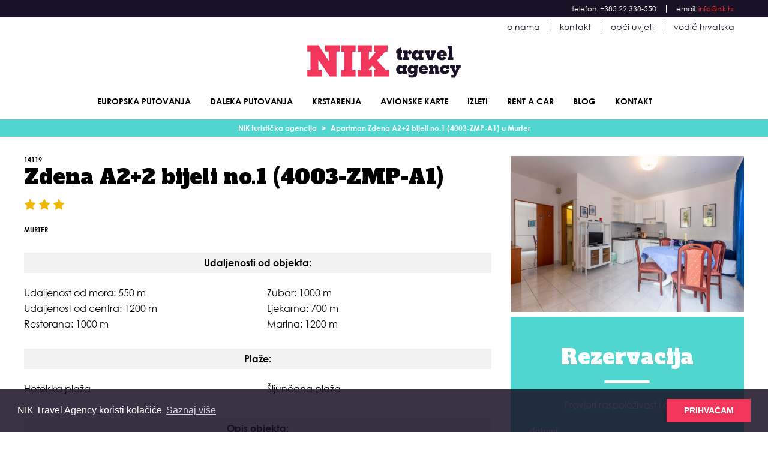

--- FILE ---
content_type: text/html; charset=UTF-8
request_url: https://nik.hr/hr/privatni-smjestaj/murter/zdena-a22-bijeli-no1-4003-zmp-a1-15651
body_size: 9271
content:
<!doctype html>
<html lang="hr">

<head>

    <!-- Favicons -->
    <link rel="apple-touch-icon" sizes="180x180" href="https://nik.hr/themes/nik/assets/icons/favicon/apple-touch-icon.png">
<link rel="icon" type="image/png" sizes="32x32" href="https://nik.hr/themes/nik/assets/icons/favicon/favicon-32x32.png">
<link rel="icon" type="image/png" sizes="16x16" href="https://nik.hr/themes/nik/assets/icons/favicon/favicon-16x16.png">
<link rel="manifest" href="https://nik.hr/themes/nik/assets/icons/favicon/site.webmanifest">
<link rel="mask-icon" href="https://nik.hr/themes/nik/assets/icons/favicon/safari-pinned-tab.svg" color="#d55b5b">
<link rel="shortcut icon" href="https://nik.hr/themes/nik/assets/icons/favicon/favicon.ico">
<meta name="msapplication-TileColor" content="#da532c">
<meta name="msapplication-config" content="https://nik.hr/themes/nik/assets/icons/favicon/browserconfig.xml">
<meta name="theme-color" content="#ffffff">
    <!-- Page Meta -->
    <title>Apartman Zdena A2+2 bijeli no.1 (4003-ZMP-A1) u Murter | NIK Turistička agencija</title>
<meta name="description" content="">
<meta name="title" content="Apartman Zdena A2+2 bijeli no.1 (4003-ZMP-A1) u Murter | NIK Turistička agencija">
<meta name="author" content="NIK Turistička agencija">
<meta property="og:title" content="Apartman Zdena A2+2 bijeli no.1 (4003-ZMP-A1) u Murter | NIK Turistička agencija">
<meta property="og:description" content="">
<meta property="og:image" content="https://nik.hr/storage/app/uploads/storage/images/15651/thumbs/15651.jpg">
<meta property="og:locale" content="hr">
<meta property="og:image:secure_url" content="https://nik.hr/storage/app/uploads/storage/images/15651/thumbs/15651.jpg">
<meta property="og:image:type" content="image/jpeg">
<meta property="og:image:width" content="1200">
<meta property="og:image:height" content="531">
<meta property="og:url" content="https://nik.hr/hr/privatni-smjestaj/murter/zdena-a22-bijeli-no1-4003-zmp-a1-15651">
<meta property="og:site_name" content="NIK Turistička agencija" />
<meta name="twitter:title" content="Apartman Zdena A2+2 bijeli no.1 (4003-ZMP-A1) u Murter | NIK Turistička agencija">
<meta name="twitter:description" content="">
<meta name="twitter:image" content="https://nik.hr/storage/app/uploads/storage/images/15651/thumbs/15651.jpg">
<meta name="twitter:card" content="summary">
    <!-- Page Meta Other -->
    <meta charset="UTF-8">
<meta http-equiv="X-UA-Compatible" content="IE=edge">
<meta name="viewport" content="width=device-width, initial-scale=1, user-scalable=0">
<meta name="format-detection" content="telephone=no">
    <!-- Google Tag -->
    <!-- Google tag (gtag.js) -->
<script async src="https://www.googletagmanager.com/gtag/js?id=G-RKEJLMFP7T"></script>
<script>
  window.dataLayer = window.dataLayer || [];
  function gtag(){dataLayer.push(arguments);}
  gtag('js', new Date());
  gtag('config', 'G-RKEJLMFP7T');
</script>

<!-- Google Tag Manager -->
<script>(function(w,d,s,l,i){w[l]=w[l]||[];w[l].push({'gtm.start':
  new Date().getTime(),event:'gtm.js'});var f=d.getElementsByTagName(s)[0],
  j=d.createElement(s),dl=l!='dataLayer'?'&l='+l:'';j.async=true;j.src=
  'https://www.googletagmanager.com/gtm.js?id='+i+dl;f.parentNode.insertBefore(j,f);
  })(window,document,'script','dataLayer','GTM-NGBG9PCH');</script>
  <!-- End Google Tag Manager -->
    <!-- jQuery  -->
    <script src="https://cdnjs.cloudflare.com/ajax/libs/jquery/1.12.4/jquery.min.js"></script>
    <link href="https://fonts.googleapis.com/css?family=Alfa+Slab+One&display=swap" rel="stylesheet">

    <!-- Cloudflare Turnstile CAPTCHA -->
    <script
        src="https://challenges.cloudflare.com/turnstile/v0/api.js"
        async
        defer
    ></script>

    <!-- Styles  -->
    <link href="https://nik.hr/combine/8bbbbfb61edaee1b758a9e3baab05576-1761578686" rel="stylesheet">
    
</head>

<body class="page-rental template-zdena-a22-bijeli-no1-4003-zmp-a1-15651 template-category-base">


    <!-- Header  -->
    <header class="main-header">
        <!-- Top Bar -->
<div class="p-2 text-white bg-primary">
    <div class="container mx-auto">
        <div class="flex items-center justify-end flex-wrap text-xs font-normal top-bar">
            <a href="tel:0038522338550" class="block px-4 sm:inline-block text-white lowercase">
                Telefon: +385 22 338-550
            </a>
            <a href="/cdn-cgi/l/email-protection#4920272f260927202267213b" class="block px-4 sm:inline-block text-white lowercase">
                Email: <span class="text-red"><span class="__cf_email__" data-cfemail="b4dddad2dbf4dadddf9adcc6">[email&#160;protected]</span></span>
            </a>
        </div>
    </div>
</div>
<!-- Header Block -->
<div class="pt-2 sm:p-2 sm:pb-4">
    <div class="container mx-auto">

        <!-- Top Right Nav -->
        <nav class="flex items-center justify-end flex-wrap text-sm  font-normal top-nav">
    <a href="https://nik.hr/hr/profil-tvrtke" class="block px-2 sm:px-4 sm:inline-block text-primary lowercase ">
    O nama
  </a>
    <a href="https://nik.hr/hr/kontakt" class="block px-2 sm:px-4 sm:inline-block text-primary lowercase ">
    Kontakt
  </a>
    <a href="https://nik.hr/hr/kutak-za-gosta/opci-uvjeti" class="block px-2 sm:px-4 sm:inline-block text-primary lowercase ">
    Opći uvjeti
  </a>
    <a href="https://nik.hr/hr/vodic-hrvatska" class="block px-2 sm:px-4 sm:inline-block text-primary lowercase ">
    Vodič Hrvatska
  </a>
  </nav>

        <!-- Site Brand -->
        <div class="site-brand flex items-center justify-between sm:items-start sm:justify-center pt-4 pb-2">
    <a href="https://nik.hr/hr">
      <img src="https://nik.hr/themes/nik/assets/svg/logo.svg" alt="NIK Turistička Agencija" width="360">
    </a>
    <div class="block sm:hidden">
        <button class="navbar-burger flex items-center px-3 py-2 border rounded text-white border-white hover:text-white hover:border-white">
            <svg class="fill-current h-3 w-3" viewBox="0 0 20 20" xmlns="http://www.w3.org/2000/svg">
                <title>Menu</title>
                <path d="M0 3h20v2H0V3zm0 6h20v2H0V9zm0 6h20v2H0v-2z" />
            </svg>
        </button>
    </div>
</div>
        <!-- Main Nav -->
        <nav class="flex items-center justify-center flex-wrap">
    <div id="main-nav" class="w-full flex-grow sm:flex items-center sm:w-auto hidden">
        <div class="text-sm sm:flex-grow sm:flex sm:justify-center sm:flex-wrap mx-auto max-w-15xl">
                                <a href="https://nik.hr/hr/putovanja/europska-putovanja"  class=" uppercase no-underline font-bold block mb-4 sm:mb-0 sm:mt-4 sm:inline-block sm:mr-8 border-b-2 pb-1 border-transparent ">
                Europska putovanja
            </a>
        
                    <a href="https://nik.hr/hr/putovanja/daleke-destinacije"  class=" uppercase no-underline font-bold block mb-4 sm:mb-0 sm:mt-4 sm:inline-block sm:mr-8 border-b-2 pb-1 border-transparent ">
                Daleka putovanja
            </a>
        
                    <a href="https://nik.hr/hr/putovanja/krstarenja"  class=" uppercase no-underline font-bold block mb-4 sm:mb-0 sm:mt-4 sm:inline-block sm:mr-8 border-b-2 pb-1 border-transparent ">
                Krstarenja
            </a>
        
                    <a href="https://nik.hr/hr/avionske-karte"  class=" uppercase no-underline font-bold block mb-4 sm:mb-0 sm:mt-4 sm:inline-block sm:mr-8 border-b-2 pb-1 border-transparent ">
                Avionske karte
            </a>
        
                    <a href="https://nik.hr/hr/putovanja/izleti"  class=" uppercase no-underline font-bold block mb-4 sm:mb-0 sm:mt-4 sm:inline-block sm:mr-8 border-b-2 pb-1 border-transparent ">
                Izleti
            </a>
        
                    <a href="https://nik.hr/hr/rent-car"  class=" uppercase no-underline font-bold block mb-4 sm:mb-0 sm:mt-4 sm:inline-block sm:mr-8 border-b-2 pb-1 border-transparent ">
                Rent a car
            </a>
        
                    <a href="https://nik.hr/hr/blog"  class=" uppercase no-underline font-bold block mb-4 sm:mb-0 sm:mt-4 sm:inline-block sm:mr-8 border-b-2 pb-1 border-transparent ">
                Blog
            </a>
        
                    <a href="https://nik.hr/hr/kontakt"  class=" uppercase no-underline font-bold block mb-4 sm:mb-0 sm:mt-4 sm:inline-block sm:mr-8 border-b-2 pb-1 border-transparent ">
                Kontakt
            </a>
        
        </div>
    </div>
</nav>    </div>
</div>    </header>

    <!-- Main Content -->
    <main class="main-content">
        <nav class="section-breadcrumbs bg-template-color text-white py-2">
  <ol class="list-reset flex justify-center items-center text-xs font-bold">
    <li>
      <a href="https://nik.hr/hr">NIK turistička agencija</a>
    </li>
    <li>
      <span class="mx-2">></span>
    </li>
    <li>Apartman Zdena A2+2 bijeli no.1 (4003-ZMP-A1) u Murter</li>
  </ol>
</nav><div class="container">
    <div class="sm:flex">
        <div class="sm:w-2/3">
            <section class="section-rental my-3 sm:my-8">
  <img class="block sm:hidden lazy pb-4 bg-white" data-src="https://d1583ecjsmqo19.cloudfront.net/1132/objects/pictures/15651/401801.jpg" alt="Zdena A2+2 bijeli no.1 (4003-ZMP-A1)"/>
  <div class="text-2xs mb-1 font-bold">14119</div>
  <h1 class="text-3xl mb-0 font-serif">
      Zdena A2+2 bijeli no.1 (4003-ZMP-A1)
  </h1>
  <div class="stars mt-4 mb-6">
          <img class="lazy" data-src="https://nik.hr/themes/nik/assets/svg/star.svg" alt="Kategorizacija" width="20" />
          <img class="lazy" data-src="https://nik.hr/themes/nik/assets/svg/star.svg" alt="Kategorizacija" width="20" />
          <img class="lazy" data-src="https://nik.hr/themes/nik/assets/svg/star.svg" alt="Kategorizacija" width="20" />
      </div>
  <h2 class="text-2xs mb-8 uppercase font-bold">Murter</h2>
  <p class="description">
      
  </p>
</section>            <section class="section-rental my-8">
    <header class="bg-grey-lightest text-center py-2 font-bold">
        Udaljenosti od objekta:
    </header>
    <ul class="list-multi list-reset my-6">
                <li class="mb-2">Udaljenost od mora: 550 m</li>
        </li>
        
                <li class="mb-2">Udaljenost od centra: 1200 m</li>
        </li>
        
        
        
                <li class="mb-2">Restorana: 1000 m</li>
        </li>
        
        
        
                <li class="mb-2">Zubar: 1000 m</li>
        </li>
        
                <li class="mb-2">Ljekarna: 700 m</li>
        </li>
        
                <li class="mb-2">Marina: 1200 m</li>
        </li>
        
        
        
    </ul>
    <header class="bg-grey-lightest text-center py-2 font-bold">
        Plaže:
    </header>
    <ul class="list-multi list-reset my-6">
        <li class="mb-2">Hotelska plaža</li>
        <li class="mb-2">Šljunčana plaža</li>
    </ul>
</section>            <section class="section-rental my-8">
    <header class="bg-grey-lightest text-center py-2 font-bold">
        Opis objekta:
    </header>
    <ul class="list-multi list-reset my-6">
        <li class="mb-2">Vlasnik živi u objektu</li>
        <li class="mb-2">Roštilj</li>
                  <li class="mb-2">Pristup vozilima do objekta</li>
          <li class="mb-2">Parking u dvorištu</li>
                <li class="mb-2">kat na kojem se nalazi smještaj: 0</li>
    </ul>
    <div class="flex flex-wrap js--readmore">
                <div class="w-1/2 sm:w-1/3 mt-6">
              <h4 class="uppercase text-sm tracking-semiwide font-bold pb-2">Općenito</h4>
                              <ul class="list-reset">
                    <li class="pb-2">
                      Zabranjeno pušenje
                    </li>
                </ul>
                        </div>
                <div class="w-1/2 sm:w-1/3 mt-6">
              <h4 class="uppercase text-sm tracking-semiwide font-bold pb-2">Kuhinja i blagovaona</h4>
                              <ul class="list-reset">
                    <li class="pb-2">
                      Kuhinjski pribor osiguran
                    </li>
                </ul>
                        </div>
                <div class="w-1/2 sm:w-1/3 mt-6">
              <h4 class="uppercase text-sm tracking-semiwide font-bold pb-2">Spavaća soba</h4>
                              <ul class="list-reset">
                    <li class="pb-2">
                      Osigurana posteljina
                    </li>
                </ul>
                        </div>
                <div class="w-1/2 sm:w-1/3 mt-6">
              <h4 class="uppercase text-sm tracking-semiwide font-bold pb-2">Kupaonica</h4>
                              <ul class="list-reset">
                    <li class="pb-2">
                      Ručnici osigurani
                    </li>
                </ul>
                        </div>
                <div class="w-1/2 sm:w-1/3 mt-6">
              <h4 class="uppercase text-sm tracking-semiwide font-bold pb-2">Hlađenje & Grijanje</h4>
                              <ul class="list-reset">
                    <li class="pb-2">
                      Klimatizacija
                    </li>
                </ul>
                        </div>
                <div class="w-1/2 sm:w-1/3 mt-6">
              <h4 class="uppercase text-sm tracking-semiwide font-bold pb-2">Mediji i tehnologija</h4>
                              <ul class="list-reset">
                    <li class="pb-2">
                      Televizor
                    </li>
                </ul>
                        </div>
                <div class="w-1/2 sm:w-1/3 mt-6">
              <h4 class="uppercase text-sm tracking-semiwide font-bold pb-2">Internet</h4>
                              <ul class="list-reset">
                    <li class="pb-2">
                      Wifi / internet
                    </li>
                </ul>
                        </div>
                <div class="w-1/2 sm:w-1/3 mt-6">
              <h4 class="uppercase text-sm tracking-semiwide font-bold pb-2">Na otvorenom</h4>
                              <ul class="list-reset">
                    <li class="pb-2">
                      terasa
                    </li>
                </ul>
                        </div>
                <div class="w-1/2 sm:w-1/3 mt-6">
              <h4 class="uppercase text-sm tracking-semiwide font-bold pb-2">Parking</h4>
                              <ul class="list-reset">
                    <li class="pb-2">
                      Besplatno parkiranje
                    </li>
                </ul>
                        </div>
          </div>
</section>              <section class="section-rental section-rental__gallery my-8">
      <header class="bg-grey-lightest text-center py-2 font-bold">
          Galerija:
      </header>
      <div class="listing-gallery__items js-widget-gallery my-8">
        <div class="flex flex-wrap">
                      <div class="sm:w-1/3 listing-gallery__wrap px-1">
    <a href="https://nik.hr/storage/app/uploads/storage/images/15651/401801.jpg" class="listing-gallery__item">
      <img class="lazy" data-src="https://nik.hr/storage/app/uploads/storage/images/15651/thumbs/401801.jpg" class="attachment-thumbnail size-thumbnail" alt="Zdena A2+2 bijeli no.1 (4003-ZMP-A1)" caption="Zdena A2+2 bijeli no.1 (4003-ZMP-A1)" description="">
    </a>
</div>                      <div class="sm:w-1/3 listing-gallery__wrap px-1">
    <a href="https://nik.hr/storage/app/uploads/storage/images/15651/401802.jpg" class="listing-gallery__item">
      <img class="lazy" data-src="https://nik.hr/storage/app/uploads/storage/images/15651/thumbs/401802.jpg" class="attachment-thumbnail size-thumbnail" alt="Zdena A2+2 bijeli no.1 (4003-ZMP-A1)" caption="Zdena A2+2 bijeli no.1 (4003-ZMP-A1)" description="">
    </a>
</div>                      <div class="sm:w-1/3 listing-gallery__wrap px-1">
    <a href="https://nik.hr/storage/app/uploads/storage/images/15651/401803.jpg" class="listing-gallery__item">
      <img class="lazy" data-src="https://nik.hr/storage/app/uploads/storage/images/15651/thumbs/401803.jpg" class="attachment-thumbnail size-thumbnail" alt="Zdena A2+2 bijeli no.1 (4003-ZMP-A1)" caption="Zdena A2+2 bijeli no.1 (4003-ZMP-A1)" description="">
    </a>
</div>                      <div class="sm:w-1/3 listing-gallery__wrap px-1">
    <a href="https://nik.hr/storage/app/uploads/storage/images/15651/401804.jpg" class="listing-gallery__item">
      <img class="lazy" data-src="https://nik.hr/storage/app/uploads/storage/images/15651/thumbs/401804.jpg" class="attachment-thumbnail size-thumbnail" alt="Zdena A2+2 bijeli no.1 (4003-ZMP-A1)" caption="Zdena A2+2 bijeli no.1 (4003-ZMP-A1)" description="">
    </a>
</div>                      <div class="sm:w-1/3 listing-gallery__wrap px-1">
    <a href="https://nik.hr/storage/app/uploads/storage/images/15651/401805.jpg" class="listing-gallery__item">
      <img class="lazy" data-src="https://nik.hr/storage/app/uploads/storage/images/15651/thumbs/401805.jpg" class="attachment-thumbnail size-thumbnail" alt="Zdena A2+2 bijeli no.1 (4003-ZMP-A1)" caption="Zdena A2+2 bijeli no.1 (4003-ZMP-A1)" description="">
    </a>
</div>                                <div class="last-overlay">
              <span>+ 6 Fotografija</span>
            </div>
                          <div class="sm:w-1/3 listing-gallery__wrap px-1">
    <a href="https://nik.hr/storage/app/uploads/storage/images/15651/401807.jpg" class="listing-gallery__item">
      <img class="lazy" data-src="https://nik.hr/storage/app/uploads/storage/images/15651/thumbs/401807.jpg" class="attachment-thumbnail size-thumbnail" alt="Zdena A2+2 bijeli no.1 (4003-ZMP-A1)" caption="Zdena A2+2 bijeli no.1 (4003-ZMP-A1)" description="">
    </a>
</div>                        <div class="hidden">
                              <div class="sm:w-1/3 listing-gallery__wrap px-1">
    <a href="https://nik.hr/storage/app/uploads/storage/images/15651/401807.jpg" class="listing-gallery__item">
      <img class="lazy" data-src="https://nik.hr/storage/app/uploads/storage/images/15651/thumbs/401807.jpg" class="attachment-thumbnail size-thumbnail" alt="Zdena A2+2 bijeli no.1 (4003-ZMP-A1)" caption="Zdena A2+2 bijeli no.1 (4003-ZMP-A1)" description="">
    </a>
</div>                              <div class="sm:w-1/3 listing-gallery__wrap px-1">
    <a href="https://nik.hr/storage/app/uploads/storage/images/15651/401808.jpg" class="listing-gallery__item">
      <img class="lazy" data-src="https://nik.hr/storage/app/uploads/storage/images/15651/thumbs/401808.jpg" class="attachment-thumbnail size-thumbnail" alt="Zdena A2+2 bijeli no.1 (4003-ZMP-A1)" caption="Zdena A2+2 bijeli no.1 (4003-ZMP-A1)" description="">
    </a>
</div>                              <div class="sm:w-1/3 listing-gallery__wrap px-1">
    <a href="https://nik.hr/storage/app/uploads/storage/images/15651/401809.jpg" class="listing-gallery__item">
      <img class="lazy" data-src="https://nik.hr/storage/app/uploads/storage/images/15651/thumbs/401809.jpg" class="attachment-thumbnail size-thumbnail" alt="Zdena A2+2 bijeli no.1 (4003-ZMP-A1)" caption="Zdena A2+2 bijeli no.1 (4003-ZMP-A1)" description="">
    </a>
</div>                              <div class="sm:w-1/3 listing-gallery__wrap px-1">
    <a href="https://nik.hr/storage/app/uploads/storage/images/15651/401810.jpg" class="listing-gallery__item">
      <img class="lazy" data-src="https://nik.hr/storage/app/uploads/storage/images/15651/thumbs/401810.jpg" class="attachment-thumbnail size-thumbnail" alt="Zdena A2+2 bijeli no.1 (4003-ZMP-A1)" caption="Zdena A2+2 bijeli no.1 (4003-ZMP-A1)" description="">
    </a>
</div>                              <div class="sm:w-1/3 listing-gallery__wrap px-1">
    <a href="https://nik.hr/storage/app/uploads/storage/images/15651/401811.jpg" class="listing-gallery__item">
      <img class="lazy" data-src="https://nik.hr/storage/app/uploads/storage/images/15651/thumbs/401811.jpg" class="attachment-thumbnail size-thumbnail" alt="Zdena A2+2 bijeli no.1 (4003-ZMP-A1)" caption="Zdena A2+2 bijeli no.1 (4003-ZMP-A1)" description="">
    </a>
</div>                              <div class="sm:w-1/3 listing-gallery__wrap px-1">
    <a href="https://nik.hr/storage/app/uploads/storage/images/15651/401812.jpg" class="listing-gallery__item">
      <img class="lazy" data-src="https://nik.hr/storage/app/uploads/storage/images/15651/thumbs/401812.jpg" class="attachment-thumbnail size-thumbnail" alt="Zdena A2+2 bijeli no.1 (4003-ZMP-A1)" caption="Zdena A2+2 bijeli no.1 (4003-ZMP-A1)" description="">
    </a>
</div>                          </div>
                  </div>
      </div>
  </section>
            <section class="section-rental mt-8 mb-12">
    <header class="bg-grey-lightest text-center py-2 font-bold">
        Cjenik:
    </header>
    <div class="mx-auto max-w-xs mt-4">
        <table class="table w-full text-center">
            <tbody>
                                <tr>
                    <td class="pt-6 pb-2 border-b-1 border-grey-lighter">01.06. - 30.06.</td>
                    <td class="text-green-accent font-bold pt-6 pb-2 border-b-1 border-grey-lighter">
                        <span class="amount" data-hrk='509,00 kn'data-eur='€67,60' data-usd='$67,00' data-gbp='£58,00'> 68 EUR</span>
                    </td>
                </tr>
                                <tr>
                    <td class="pt-6 pb-2 border-b-1 border-grey-lighter">01.07. - 31.08.</td>
                    <td class="text-green-accent font-bold pt-6 pb-2 border-b-1 border-grey-lighter">
                        <span class="amount" data-hrk='607,00 kn'data-eur='€80,60' data-usd='$80,00' data-gbp='£70,00'> 81 EUR</span>
                    </td>
                </tr>
                                <tr>
                    <td class="pt-6 pb-2 border-b-1 border-grey-lighter">01.09. - 30.09.</td>
                    <td class="text-green-accent font-bold pt-6 pb-2 border-b-1 border-grey-lighter">
                        <span class="amount" data-hrk='490,00 kn'data-eur='€65,00' data-usd='$65,00' data-gbp='£56,00'> 65 EUR</span>
                    </td>
                </tr>
                            </tbody>
        </table>
    </div>
</section>            <section class="section-rental my-8">
    <header class="bg-grey-lightest text-center py-2 font-bold">
        Politika otkazivanja:
    </header>
    <ul class="list-reset my-6">
        <li class="mb-2">- do 29 dana prije dolaska: 15% od ukupne cijene boravka</li>
        <li class="mb-2">- 28 do 22 dana prije dolaska: 30% od ukupne cijene boravka</li>
        <li class="mb-2">- 21 do 15 dana prije dolaska: 40% od ukupne cijene boravka</li>
        <li class="mb-2">- 14 do 8 dana prije dolaska: 80% od ukupne cijene boravka</li>
        <li class="mb-2">- 7 do 0 dana prije dolaska: 100% od ukupne cijene boravka</li>
        <li class="mb-2">- no show: 100% od ukupne cijene boravka</li>
    </ul>
    <p class="mb-3">
      Rezervacija se može otkazati samo pismenim putem (e-mail, fax ili pošta), a troškovi otkaza rezervaci- je računaju se s datumom primitka pisane obavijesti o otkazu.
    </p>
    <p class="mb-3">
      Ukoliko su stvarno nastali troškovi veći nego što je prethodno izloženo, agencija zadržava pravo na- plate stvarno nastalih troškova. Navedeni troškovi otkaza primjenjuju se posebice i na promjene termi- na korištenja usluge u rezerviranoj smještajnoj jedinici, ali i na sve druge bitne promjene.
    </p>
    <p class="mb-3">
      Za slučaj neplaniranog otkaza rezervacije -više sile, preporučamo osiguranje od otkaza putovanja kod domicilnog osiguravatelja. U suprotnom agencija ne snosi odgovornost.
    </p>
</section>        </div>
        <aside class="mt-8 sm:ml-8 sm:w-1/3">
            <img class="hidden sm:block lazy pb-2 bg-white" data-src="https://d1583ecjsmqo19.cloudfront.net/1132/objects/pictures/15651/401801.jpg" alt="Zdena A2+2 bijeli no.1 (4003-ZMP-A1)"/>
    <div class="sticky bg-green-accent text-white">
        <header class="text-center mb-6">
            <h3 class="text-3xl font-serif title-line title-line--center title-line--white pt-12 font-normal">
                Rezervacija
            </h3>
            <p>
                Provjeri raspoloživost i cijene
            </p>
        </header>
        <form class="w-full max-w-lg px-8 pb-12" action="https://nik.hr/hr/rezerviraj/zdena-a22-bijeli-no1-4003-zmp-a1-15651">
          <input type="hidden" id="objID" name="objID" value="15651" />
          <input type="hidden" id="priceAmount" name="price" value="">
          <input type="hidden" id="priceSum" name="priceSum" value="">
          <input type="hidden" id="pricePercent" name="pricePercent" value="">
          <input type="hidden" id="priceDays" name="days" value="">

            <div class="flex flex-wrap -mx-2 mb-4">
                <div class="w-full px-2">
                    <label class="block lowercase tracking-wide text-xs font-bold mb-2" for="grid-password">
                        datumi:
                    </label>
                    <input id="b-dates" placeholder="" type="text" readonly="readonly" name="dates" class="appearance-none block w-full bg-white-50 text-white py-3 px-4 mb-3 leading-tight focus:outline-none focus:bg-white" value="">
                    <input id="b-from" type="hidden" name="from" value="">
                    <input id="b-to" type="hidden" name="to" value="">
                </div>
            </div>
            <div class="flex flex-wrap -mx-2 mb-2">
                <div class="w-full px-2 mb-4 md:mb-0">
                    <label class="block lowercase tracking-wide text-xs font-bold mb-2" for="grid-city">
                        gostiju:
                    </label>
                    <div class="relative">
                        <select id="b-guests" class="block appearance-none w-full bg-white-50 text-white py-3 px-4 pr-8  leading-tight focus:outline-none focus:bg-whaite">
                                                    <option  value="1">
                            1
                          </option>
                                                    <option  value="2">
                            2
                          </option>
                                                    <option  value="3">
                            3
                          </option>
                                                    <option  value="4">
                            4
                          </option>
                                                  </select>
                        <div class="pointer-events-none absolute pin-y pin-r text-white flex items-center px-2">
                            <svg class="fill-current h-4 w-4" xmlns="http://www.w3.org/2000/svg" viewBox="0 0 20 20" style="width:20px">
                                <path d="M9.293 12.95l.707.707L15.657 8l-1.414-1.414L10 10.828 5.757 6.586 4.343 8z" /></svg>
                        </div>
                    </div>
                </div>
            </div>

            <!-- Price Display -->
            <div id="price-row" class="mt-6" style="display:none;">

              <div class="text-lg font-bold">
                Ukupna cijena:
              </div>
              <div class="flex justify-between mt-2">
                <div class="day-price">
                    <span class="day-amount"></span> x <span class="day-number"></span> noći
                </div>
                <div class="total-price text-lg font-bold total-amount">
                </div>
              </div>
            </div>

            <div id="minimum-row" class="hidden mt-6 text-center">
                Minimum od <span class='min-nights'></span> noćenja za ove datume. <br/>Molimo produžite boravak ili nas kontaktirajte.
            </div>

            <!-- Warnings -->
            <div id="discount-row" class="hidden mt-6 text-center">
                <div class="discount-amount"></div>Popust na standardnu cijenu!
            </div>

            <div id="warning-row" class="hidden mt-6 text-center">
                Nije dostupno! Molimo odaberite druge datume
            </div>

            <button id="submit-button" type="submit" class="btn btn--full btn--secondary--invert uppercase font-bold mt-6" disabled="disabled">
                Korak dalje
            </button>
            <a href="/kontakt?subject=Želim rezervirati Zdena A2+2 bijeli no.1 (4003-ZMP-A1)" target="_blank" class="block text-center mt-6 underline">Pošalji upit</span></a>
        </form>
    </div>
    <div class="hidden">
        <input type="hidden" id="unavaliableDates" value='[&quot;2026-01-22&quot;,&quot;2026-01-23&quot;,&quot;2026-01-24&quot;,&quot;2026-01-25&quot;,&quot;2026-01-26&quot;,&quot;2026-01-27&quot;,&quot;2026-01-28&quot;,&quot;2026-01-29&quot;,&quot;2026-01-30&quot;,&quot;2026-01-31&quot;,&quot;2026-02-01&quot;,&quot;2026-02-02&quot;,&quot;2026-02-03&quot;,&quot;2026-02-04&quot;,&quot;2026-02-05&quot;,&quot;2026-02-06&quot;,&quot;2026-02-07&quot;,&quot;2026-02-08&quot;,&quot;2026-02-09&quot;,&quot;2026-02-10&quot;,&quot;2026-02-11&quot;,&quot;2026-02-12&quot;,&quot;2026-02-13&quot;,&quot;2026-02-14&quot;,&quot;2026-02-15&quot;,&quot;2026-02-16&quot;,&quot;2026-02-17&quot;,&quot;2026-02-18&quot;,&quot;2026-02-19&quot;,&quot;2026-02-20&quot;,&quot;2026-02-21&quot;,&quot;2026-02-22&quot;,&quot;2026-02-23&quot;,&quot;2026-02-24&quot;,&quot;2026-02-25&quot;,&quot;2026-02-26&quot;,&quot;2026-02-27&quot;,&quot;2026-02-28&quot;,&quot;2026-03-01&quot;,&quot;2026-03-02&quot;,&quot;2026-03-03&quot;,&quot;2026-03-04&quot;,&quot;2026-03-05&quot;,&quot;2026-03-06&quot;,&quot;2026-03-07&quot;,&quot;2026-03-08&quot;,&quot;2026-03-09&quot;,&quot;2026-03-10&quot;,&quot;2026-03-11&quot;,&quot;2026-03-12&quot;,&quot;2026-03-13&quot;,&quot;2026-03-14&quot;,&quot;2026-03-15&quot;,&quot;2026-03-16&quot;,&quot;2026-03-17&quot;,&quot;2026-03-18&quot;,&quot;2026-03-19&quot;,&quot;2026-03-20&quot;,&quot;2026-03-21&quot;,&quot;2026-03-22&quot;,&quot;2026-03-23&quot;,&quot;2026-03-24&quot;,&quot;2026-03-25&quot;,&quot;2026-03-26&quot;,&quot;2026-03-27&quot;,&quot;2026-03-28&quot;,&quot;2026-03-29&quot;,&quot;2026-03-30&quot;,&quot;2026-03-31&quot;,&quot;2026-04-01&quot;,&quot;2026-04-02&quot;,&quot;2026-04-03&quot;,&quot;2026-04-04&quot;,&quot;2026-04-05&quot;,&quot;2026-04-06&quot;,&quot;2026-04-07&quot;,&quot;2026-04-08&quot;,&quot;2026-04-09&quot;,&quot;2026-04-10&quot;,&quot;2026-04-11&quot;,&quot;2026-04-12&quot;,&quot;2026-04-13&quot;,&quot;2026-04-14&quot;,&quot;2026-04-15&quot;,&quot;2026-04-16&quot;,&quot;2026-04-17&quot;,&quot;2026-04-18&quot;,&quot;2026-04-19&quot;,&quot;2026-04-20&quot;,&quot;2026-04-21&quot;,&quot;2026-04-22&quot;,&quot;2026-04-23&quot;,&quot;2026-04-24&quot;,&quot;2026-04-25&quot;,&quot;2026-04-26&quot;,&quot;2026-04-27&quot;,&quot;2026-04-28&quot;,&quot;2026-04-29&quot;,&quot;2026-04-30&quot;,&quot;2026-08-06&quot;,&quot;2026-08-07&quot;,&quot;2026-08-08&quot;,&quot;2026-08-09&quot;,&quot;2026-08-10&quot;,&quot;2026-08-11&quot;,&quot;2026-08-12&quot;,&quot;2026-08-13&quot;,&quot;2026-08-14&quot;,&quot;2026-08-15&quot;,&quot;2026-08-16&quot;,&quot;2026-08-17&quot;,&quot;2026-08-18&quot;,&quot;2026-11-01&quot;,&quot;2026-11-02&quot;,&quot;2026-11-03&quot;,&quot;2026-11-04&quot;,&quot;2026-11-05&quot;,&quot;2026-11-06&quot;,&quot;2026-11-07&quot;,&quot;2026-11-08&quot;,&quot;2026-11-09&quot;,&quot;2026-11-10&quot;,&quot;2026-11-11&quot;,&quot;2026-11-12&quot;,&quot;2026-11-13&quot;,&quot;2026-11-14&quot;,&quot;2026-11-15&quot;,&quot;2026-11-16&quot;,&quot;2026-11-17&quot;,&quot;2026-11-18&quot;,&quot;2026-11-19&quot;,&quot;2026-11-20&quot;,&quot;2026-11-21&quot;,&quot;2026-11-22&quot;,&quot;2026-11-23&quot;,&quot;2026-11-24&quot;,&quot;2026-11-25&quot;,&quot;2026-11-26&quot;,&quot;2026-11-27&quot;,&quot;2026-11-28&quot;,&quot;2026-11-29&quot;,&quot;2026-11-30&quot;,&quot;2026-12-01&quot;,&quot;2026-12-02&quot;,&quot;2026-12-03&quot;,&quot;2026-12-04&quot;,&quot;2026-12-05&quot;,&quot;2026-12-06&quot;,&quot;2026-12-07&quot;,&quot;2026-12-08&quot;,&quot;2026-12-09&quot;,&quot;2026-12-10&quot;,&quot;2026-12-11&quot;,&quot;2026-12-12&quot;,&quot;2026-12-13&quot;,&quot;2026-12-14&quot;,&quot;2026-12-15&quot;,&quot;2026-12-16&quot;,&quot;2026-12-17&quot;,&quot;2026-12-18&quot;,&quot;2026-12-19&quot;,&quot;2026-12-20&quot;,&quot;2026-12-21&quot;,&quot;2026-12-22&quot;,&quot;2026-12-23&quot;,&quot;2026-12-24&quot;,&quot;2026-12-25&quot;,&quot;2026-12-26&quot;,&quot;2026-12-27&quot;,&quot;2026-12-28&quot;,&quot;2026-12-29&quot;,&quot;2026-12-30&quot;,&quot;2026-12-31&quot;,&quot;2027-01-01&quot;,&quot;2027-01-02&quot;,&quot;2027-01-03&quot;,&quot;2027-01-04&quot;,&quot;2027-01-05&quot;,&quot;2027-01-06&quot;,&quot;2027-01-07&quot;,&quot;2027-01-08&quot;,&quot;2027-01-09&quot;,&quot;2027-01-10&quot;,&quot;2027-01-11&quot;,&quot;2027-01-12&quot;,&quot;2027-01-13&quot;,&quot;2027-01-14&quot;,&quot;2027-01-15&quot;,&quot;2027-01-16&quot;,&quot;2027-01-17&quot;,&quot;2027-01-18&quot;,&quot;2027-01-19&quot;,&quot;2027-01-20&quot;,&quot;2027-01-21&quot;,&quot;2027-01-22&quot;,&quot;2027-01-23&quot;,&quot;2027-01-24&quot;,&quot;2027-01-25&quot;,&quot;2027-01-26&quot;,&quot;2027-01-27&quot;,&quot;2027-01-28&quot;,&quot;2027-01-29&quot;,&quot;2027-01-30&quot;,&quot;2027-01-31&quot;,&quot;2027-02-01&quot;,&quot;2027-02-02&quot;,&quot;2027-02-03&quot;,&quot;2027-02-04&quot;,&quot;2027-02-05&quot;,&quot;2027-02-06&quot;,&quot;2027-02-07&quot;,&quot;2027-02-08&quot;,&quot;2027-02-09&quot;,&quot;2027-02-10&quot;,&quot;2027-02-11&quot;,&quot;2027-02-12&quot;,&quot;2027-02-13&quot;,&quot;2027-02-14&quot;,&quot;2027-02-15&quot;,&quot;2027-02-16&quot;,&quot;2027-02-17&quot;,&quot;2027-02-18&quot;,&quot;2027-02-19&quot;,&quot;2027-02-20&quot;,&quot;2027-02-21&quot;,&quot;2027-02-22&quot;,&quot;2027-02-23&quot;,&quot;2027-02-24&quot;,&quot;2027-02-25&quot;,&quot;2027-02-26&quot;,&quot;2027-02-27&quot;,&quot;2027-02-28&quot;,&quot;2027-03-01&quot;,&quot;2027-03-02&quot;,&quot;2027-03-03&quot;,&quot;2027-03-04&quot;,&quot;2027-03-05&quot;,&quot;2027-03-06&quot;,&quot;2027-03-07&quot;,&quot;2027-03-08&quot;,&quot;2027-03-09&quot;,&quot;2027-03-10&quot;,&quot;2027-03-11&quot;,&quot;2027-03-12&quot;,&quot;2027-03-13&quot;,&quot;2027-03-14&quot;,&quot;2027-03-15&quot;,&quot;2027-03-16&quot;,&quot;2027-03-17&quot;,&quot;2027-03-18&quot;,&quot;2027-03-19&quot;,&quot;2027-03-20&quot;,&quot;2027-03-21&quot;,&quot;2027-03-22&quot;,&quot;2027-03-23&quot;,&quot;2027-03-24&quot;,&quot;2027-03-25&quot;,&quot;2027-03-26&quot;,&quot;2027-03-27&quot;,&quot;2027-03-28&quot;,&quot;2027-03-29&quot;,&quot;2027-03-30&quot;,&quot;2027-03-31&quot;,&quot;2027-04-01&quot;,&quot;2027-04-02&quot;,&quot;2027-04-03&quot;,&quot;2027-04-04&quot;,&quot;2027-04-05&quot;,&quot;2027-04-06&quot;,&quot;2027-04-07&quot;,&quot;2027-04-08&quot;,&quot;2027-04-09&quot;,&quot;2027-04-10&quot;,&quot;2027-04-11&quot;,&quot;2027-04-12&quot;,&quot;2027-04-13&quot;,&quot;2027-04-14&quot;,&quot;2027-04-15&quot;,&quot;2027-04-16&quot;,&quot;2027-04-17&quot;,&quot;2027-04-18&quot;,&quot;2027-04-19&quot;,&quot;2027-04-20&quot;,&quot;2027-04-21&quot;,&quot;2027-04-22&quot;,&quot;2027-04-23&quot;,&quot;2027-04-24&quot;,&quot;2027-04-25&quot;,&quot;2027-04-26&quot;,&quot;2027-04-27&quot;,&quot;2027-04-28&quot;,&quot;2027-04-29&quot;,&quot;2027-04-30&quot;,&quot;2027-05-01&quot;,&quot;2027-05-02&quot;,&quot;2027-05-03&quot;,&quot;2027-05-04&quot;,&quot;2027-05-05&quot;,&quot;2027-05-06&quot;,&quot;2027-05-07&quot;,&quot;2027-05-08&quot;,&quot;2027-05-09&quot;,&quot;2027-05-10&quot;,&quot;2027-05-11&quot;,&quot;2027-05-12&quot;,&quot;2027-05-13&quot;,&quot;2027-05-14&quot;,&quot;2027-05-15&quot;,&quot;2027-05-16&quot;,&quot;2027-05-17&quot;,&quot;2027-05-18&quot;,&quot;2027-05-19&quot;,&quot;2027-05-20&quot;,&quot;2027-05-21&quot;,&quot;2027-05-22&quot;,&quot;2027-05-23&quot;,&quot;2027-05-24&quot;,&quot;2027-05-25&quot;,&quot;2027-05-26&quot;,&quot;2027-05-27&quot;,&quot;2027-05-28&quot;,&quot;2027-05-29&quot;,&quot;2027-05-30&quot;,&quot;2027-05-31&quot;,&quot;2027-06-01&quot;,&quot;2027-06-02&quot;,&quot;2027-06-03&quot;,&quot;2027-06-04&quot;,&quot;2027-06-05&quot;,&quot;2027-06-06&quot;,&quot;2027-06-07&quot;,&quot;2027-06-08&quot;,&quot;2027-06-09&quot;,&quot;2027-06-10&quot;,&quot;2027-06-11&quot;,&quot;2027-06-12&quot;,&quot;2027-06-13&quot;,&quot;2027-06-14&quot;,&quot;2027-06-15&quot;,&quot;2027-06-16&quot;,&quot;2027-06-17&quot;,&quot;2027-06-18&quot;,&quot;2027-06-19&quot;,&quot;2027-06-20&quot;,&quot;2027-06-21&quot;,&quot;2027-06-22&quot;,&quot;2027-06-23&quot;,&quot;2027-06-24&quot;,&quot;2027-06-25&quot;,&quot;2027-06-26&quot;,&quot;2027-06-27&quot;,&quot;2027-06-28&quot;,&quot;2027-06-29&quot;,&quot;2027-06-30&quot;,&quot;2027-07-01&quot;,&quot;2027-07-02&quot;,&quot;2027-07-03&quot;,&quot;2027-07-04&quot;,&quot;2027-07-05&quot;,&quot;2027-07-06&quot;,&quot;2027-07-07&quot;,&quot;2027-07-08&quot;,&quot;2027-07-09&quot;,&quot;2027-07-10&quot;,&quot;2027-07-11&quot;,&quot;2027-07-12&quot;,&quot;2027-07-13&quot;,&quot;2027-07-14&quot;,&quot;2027-07-15&quot;,&quot;2027-07-16&quot;,&quot;2027-07-17&quot;,&quot;2027-07-18&quot;,&quot;2027-07-19&quot;,&quot;2027-07-20&quot;,&quot;2027-07-21&quot;,&quot;2027-07-22&quot;,&quot;2027-07-23&quot;,&quot;2027-07-24&quot;,&quot;2027-07-25&quot;,&quot;2027-07-26&quot;,&quot;2027-07-27&quot;,&quot;2027-07-28&quot;,&quot;2027-07-29&quot;,&quot;2027-07-30&quot;,&quot;2027-07-31&quot;,&quot;2027-08-01&quot;,&quot;2027-08-02&quot;,&quot;2027-08-03&quot;,&quot;2027-08-04&quot;,&quot;2027-08-05&quot;,&quot;2027-08-06&quot;,&quot;2027-08-07&quot;,&quot;2027-08-08&quot;,&quot;2027-08-09&quot;,&quot;2027-08-10&quot;,&quot;2027-08-11&quot;,&quot;2027-08-12&quot;,&quot;2027-08-13&quot;,&quot;2027-08-14&quot;,&quot;2027-08-15&quot;,&quot;2027-08-16&quot;,&quot;2027-08-17&quot;,&quot;2027-08-18&quot;,&quot;2027-08-19&quot;,&quot;2027-08-20&quot;,&quot;2027-08-21&quot;,&quot;2027-08-22&quot;,&quot;2027-08-23&quot;,&quot;2027-08-24&quot;,&quot;2027-08-25&quot;,&quot;2027-08-26&quot;,&quot;2027-08-27&quot;,&quot;2027-08-28&quot;,&quot;2027-08-29&quot;,&quot;2027-08-30&quot;,&quot;2027-08-31&quot;,&quot;2027-09-01&quot;,&quot;2027-09-02&quot;,&quot;2027-09-03&quot;,&quot;2027-09-04&quot;,&quot;2027-09-05&quot;,&quot;2027-09-06&quot;,&quot;2027-09-07&quot;,&quot;2027-09-08&quot;,&quot;2027-09-09&quot;,&quot;2027-09-10&quot;,&quot;2027-09-11&quot;,&quot;2027-09-12&quot;,&quot;2027-09-13&quot;,&quot;2027-09-14&quot;,&quot;2027-09-15&quot;,&quot;2027-09-16&quot;,&quot;2027-09-17&quot;,&quot;2027-09-18&quot;,&quot;2027-09-19&quot;,&quot;2027-09-20&quot;,&quot;2027-09-21&quot;,&quot;2027-09-22&quot;,&quot;2027-09-23&quot;,&quot;2027-09-24&quot;,&quot;2027-09-25&quot;,&quot;2027-09-26&quot;,&quot;2027-09-27&quot;,&quot;2027-09-28&quot;,&quot;2027-09-29&quot;,&quot;2027-09-30&quot;,&quot;2027-10-01&quot;,&quot;2027-10-02&quot;,&quot;2027-10-03&quot;,&quot;2027-10-04&quot;,&quot;2027-10-05&quot;,&quot;2027-10-06&quot;,&quot;2027-10-07&quot;,&quot;2027-10-08&quot;,&quot;2027-10-09&quot;,&quot;2027-10-10&quot;,&quot;2027-10-11&quot;,&quot;2027-10-12&quot;,&quot;2027-10-13&quot;,&quot;2027-10-14&quot;,&quot;2027-10-15&quot;,&quot;2027-10-16&quot;,&quot;2027-10-17&quot;,&quot;2027-10-18&quot;,&quot;2027-10-19&quot;,&quot;2027-10-20&quot;,&quot;2027-10-21&quot;,&quot;2027-10-22&quot;,&quot;2027-10-23&quot;,&quot;2027-10-24&quot;,&quot;2027-10-25&quot;,&quot;2027-10-26&quot;,&quot;2027-10-27&quot;,&quot;2027-10-28&quot;,&quot;2027-10-29&quot;,&quot;2027-10-30&quot;,&quot;2027-10-31&quot;,&quot;2027-11-01&quot;,&quot;2027-11-02&quot;,&quot;2027-11-03&quot;,&quot;2027-11-04&quot;,&quot;2027-11-05&quot;,&quot;2027-11-06&quot;,&quot;2027-11-07&quot;,&quot;2027-11-08&quot;,&quot;2027-11-09&quot;,&quot;2027-11-10&quot;,&quot;2027-11-11&quot;,&quot;2027-11-12&quot;,&quot;2027-11-13&quot;,&quot;2027-11-14&quot;,&quot;2027-11-15&quot;,&quot;2027-11-16&quot;,&quot;2027-11-17&quot;,&quot;2027-11-18&quot;,&quot;2027-11-19&quot;,&quot;2027-11-20&quot;,&quot;2027-11-21&quot;,&quot;2027-11-22&quot;,&quot;2027-11-23&quot;,&quot;2027-11-24&quot;,&quot;2027-11-25&quot;,&quot;2027-11-26&quot;,&quot;2027-11-27&quot;,&quot;2027-11-28&quot;,&quot;2027-11-29&quot;,&quot;2027-11-30&quot;,&quot;2027-12-01&quot;,&quot;2027-12-02&quot;,&quot;2027-12-03&quot;,&quot;2027-12-04&quot;,&quot;2027-12-05&quot;,&quot;2027-12-06&quot;,&quot;2027-12-07&quot;,&quot;2027-12-08&quot;,&quot;2027-12-09&quot;,&quot;2027-12-10&quot;,&quot;2027-12-11&quot;,&quot;2027-12-12&quot;,&quot;2027-12-13&quot;,&quot;2027-12-14&quot;,&quot;2027-12-15&quot;,&quot;2027-12-16&quot;,&quot;2027-12-17&quot;,&quot;2027-12-18&quot;,&quot;2027-12-19&quot;,&quot;2027-12-20&quot;,&quot;2027-12-21&quot;,&quot;2027-12-22&quot;,&quot;2027-12-23&quot;]'/>
        <div id="check_in_dates">
          []
        </div>
        <div id="check_out_dates">
          []
        </div>
    </div>        </aside>
    </div>
</div>
<section class="section-rental-related bg-grey-lightest mt-12 py-16">
    <div class="container">
        <h3 class="text-center text-3xl font-serif">Smještaj u blizini</h3>
        <div class="sm:flex">
                  
<!-- Item -->
<a href="https://nik.hr/hr/privatni-smjestaj/murter/vesna-mu-no1-plavi-1010" class="md:w-1/3 lg:w-1/3 p-1 block">
    <div class="section-list__item lazy relative  bg-center bg-cover flex items-end" data-background-image="https://d1583ecjsmqo19.cloudfront.net/1132/objects/pictures/1010/1316030.jpg">
        <img class="badge absolute pin-t pin-r mr-6 mt-6 z-10 lazy bg-no-repeat bg-contain" data-src="https://nik.hr/themes/nik/assets/svg/first-minute.svg" width="135" />
        <div class="section-list__caption absolute pin-b pin-l pt-4 pb-2 px-4 w-full z-10 flex justify-between items-end">
            <div class="w-2/3">
                <h5 class="text-3xs uppercase font-bold mb-1">Murter</h5>
                <h3 class="font-bold text-xl font-serif max-w-2xs mb-0 leading-none">Vesna MU no.1 plavi</h3>
            </div>
            <div class="text-lg lg:text-xl text-right w-1/3">
                od <span class="amount" data-hrk='0,00 kn'data-eur='€0,00' data-usd='$0,00' data-gbp='£0,00'> 0 EUR</span>
            </div>
        </div>
    </div>
</a>
      
<!-- Item -->
<a href="https://nik.hr/hr/privatni-smjestaj/murter/vesna-mu-no2-zuti-1011" class="md:w-1/3 lg:w-1/3 p-1 block">
    <div class="section-list__item lazy relative  bg-center bg-cover flex items-end" data-background-image="https://d1583ecjsmqo19.cloudfront.net/1132/objects/pictures/1011/1316046.jpg">
        <img class="badge absolute pin-t pin-r mr-6 mt-6 z-10 lazy bg-no-repeat bg-contain" data-src="https://nik.hr/themes/nik/assets/svg/first-minute.svg" width="135" />
        <div class="section-list__caption absolute pin-b pin-l pt-4 pb-2 px-4 w-full z-10 flex justify-between items-end">
            <div class="w-2/3">
                <h5 class="text-3xs uppercase font-bold mb-1">Murter</h5>
                <h3 class="font-bold text-xl font-serif max-w-2xs mb-0 leading-none">Vesna MU no.2 žuti</h3>
            </div>
            <div class="text-lg lg:text-xl text-right w-1/3">
                od <span class="amount" data-hrk='0,00 kn'data-eur='€0,00' data-usd='$0,00' data-gbp='£0,00'> 0 EUR</span>
            </div>
        </div>
    </div>
</a>
      
<!-- Item -->
<a href="https://nik.hr/hr/privatni-smjestaj/murter/zdena-a22-bijeli-no1-4003-zmp-a1-15651" class="md:w-1/3 lg:w-1/3 p-1 block">
    <div class="section-list__item lazy relative  bg-center bg-cover flex items-end" data-background-image="https://d1583ecjsmqo19.cloudfront.net/1132/objects/pictures/15651/401801.jpg">
        <img class="badge absolute pin-t pin-r mr-6 mt-6 z-10 lazy bg-no-repeat bg-contain" data-src="https://nik.hr/themes/nik/assets/svg/first-minute.svg" width="135" />
        <div class="section-list__caption absolute pin-b pin-l pt-4 pb-2 px-4 w-full z-10 flex justify-between items-end">
            <div class="w-2/3">
                <h5 class="text-3xs uppercase font-bold mb-1">Murter</h5>
                <h3 class="font-bold text-xl font-serif max-w-2xs mb-0 leading-none">Zdena A2+2 bijeli no.1 (4003-ZMP-A1)</h3>
            </div>
            <div class="text-lg lg:text-xl text-right w-1/3">
                od <span class="amount" data-hrk='678,00 kn'data-eur='€90,00' data-usd='$89,00' data-gbp='£78,00'> 90 EUR</span>
            </div>
        </div>
    </div>
</a>
          </div>
    </div>
</section><div class="text-center mb-12 px-8">
  <a class="block mx-auto" href="https://www.safestayincroatia.hr/" target="_blank" rel="noreferrer noopener">
    <img data-src="https://nik.hr/themes/nik/assets/svg/safe-travel.svg" alt="Stay Safe Croatia" class="lazy" width="350px">
  </a>
</div>
<section class="section-banner lazy bg-center bg-cover bg-no-repeat gradient-dark pt-16 pb-8 p-0" data-background-image="https://nik.hr/themes/nik/assets/images/newsletter_bg.jpg">
  <div class="container z-10 relative">
    <div class="sm:flex items-center justify-between text-white">
      <div class="max-w-md flex-1 mr-6">
        <h4 class="text-4xl font-serif font-normal">
          Newsletter
        </h4>
        <p class="sm:text-lg font-bold">
          Prijavite se na naš newsletter i budite direktno obavješteni o svim ponudama, pogodnostima i popustima.
        </p>
      </div>
      <div class="max-w-sm flex-1 mt-6 sm:mt-10">
        <div id="chimp-container" class="form-control">
          <form data-request="mailSignup::onSignup" data-request-update="'mailSignup::result': '#chimp-container'">
          <div class="input-group w-full flex flex-col sm:items-end">
            <input id="subscribe_email" name="email" type="text" class="mb-2 sm:mb-4" placeholder="Ovdje unesi svoj email">
            <button class="btn btn--accent uppercase px-12 font-bold" type="submit">Prijavi se</button>
          </div>
        </form>
      </div>
      </div>
    </div>
  </div>
</section>
    </main>

    <!-- Footer -->
    <footer class="main-footer">
        <div class="container py-12">
    <div class="flex flex-wrap md:flex-no-wrap sm:-mx-4 text-md leading-semitight">
        <div class="sm:w-1/2 md:w-2/5 mx-4 mb-8 sm:mb-0">
            <a class="block mb-4" href="https://nik.hr/hr">
                <img src="https://nik.hr/themes/nik/assets/svg/logo.svg" alt="NIK Turistička Agencija" width="210">
            </a>
            <ul class="list-reset">
              <li>
                  NIK d.o.o.
              </li>
                <li>
                    <a href="https://www.google.com/maps/place/Put+Raji%C4%87a+58,+22215,+Raslina/@43.8749167,15.9002898,11.79z/data=!4m5!3m4!1s0x13352943ebc2e095:0x205c773c1b8027ba!8m2!3d43.8008163!4d15.8571151" target="_blank">Put Rajića 58, 22 215 Raslina</a>
                </li>
                <li>
                    MB 060021086
                </li>
                <li>
                    OIB: 83632437820
                </li>
            </ul>
        </div>

        <div class="sm:w-1/2 md:w-1/4 mx-4 mb-8 sm:mb-0">
            <h5 class="uppercase mb-2">Kontakt podaci</h5>
            <ul class="list-reset">
              <li >
                  <a href="tel:038522338550">t: +385 22 338 550</a>
              </li>
              <li >
                  <a href="/cdn-cgi/l/email-protection#462f28202906282f2d682e34">e: <span class="__cf_email__" data-cfemail="dbb2b5bdb49bb5b2b0f5b3a9">[email&#160;protected]</span></a>
              </li>
            </ul>
            <h5 class="uppercase mb-2 mt-6">Korisne informacije</h5>
                <ul>
            <li role="presentation" class="  ">
                    <a href="https://nik.hr/hr/kutak-za-gosta/opci-uvjeti" >
                Opći uvjeti
            </a>
        
            </li>
    <li role="presentation" class="  ">
                    <a href="https://nik.hr/hr/kutak-za-gosta/izjava-o-privatnosti" >
                Izjava o privatnosti
            </a>
        
            </li>
    <li role="presentation" class="  ">
                    <a href="https://nik.hr/hr/kutak-za-gosta/kako-rezervirati" >
                Kako rezervirati
            </a>
        
            </li>
    <li role="presentation" class="  ">
                    <a href="https://nik.hr/hr/kutak-za-gosta/kako-platiti" >
                Kako platiti
            </a>
        
            </li>
    </ul>
        </div>
        <div class="sm:w-1/2 md:w-1/4 mx-4 mb-8 sm:mb-0">
            <h5 class="uppercase mb-2">Usluge</h5>
                <ul>
            <li role="presentation" class="  ">
                    <a href="https://nik.hr/hr/putovanja/europska-putovanja" >
                Europska putovanja
            </a>
        
            </li>
    <li role="presentation" class="  ">
                    <a href="https://nik.hr/hr/putovanja/daleke-destinacije" >
                Daleka putovanja
            </a>
        
            </li>
    <li role="presentation" class="  ">
                    <a href="https://nik.hr/hr/putovanja/krstarenja" >
                Krstarenja
            </a>
        
            </li>
    <li role="presentation" class="  ">
                    <a href="https://nik.hr/hr/avionske-karte" >
                Avionske karte
            </a>
        
            </li>
    <li role="presentation" class="  ">
                    <a href="https://nik.hr/hr/putovanja/izleti" >
                Izleti
            </a>
        
            </li>
    <li role="presentation" class="  ">
                    <a href="https://nik.hr/hr/rent-car" >
                Rent a car
            </a>
        
            </li>
    <li role="presentation" class="  ">
                    <a href="https://nik.hr/hr/blog" >
                Blog
            </a>
        
            </li>
    <li role="presentation" class="  ">
                    <a href="https://nik.hr/hr/kontakt" >
                Kontakt
            </a>
        
            </li>
    </ul>
        </div>
        <div class="sm:w-1/2 md:w-1/4 mx-4">
            <h5 class="uppercase mb-2">Načini plaćanja</h5>
            <div class="flex flex-wrap">
                <a title="Visa" target="_blank" href="http://www.visa.com.hr/">
                  <img class="lazy mr-2 mb-2" data-src="https://nik.hr/themes/nik/assets/images/cards/visa-icon.svg" width="57" alt="Visa" >
                </a>
                <a title="Maestro" target="_blank" href="http://www.maestrocard.com/hr/">
                  <img class="lazy mr-2 mb-2" data-src="https://nik.hr/themes/nik/assets/images/cards/maestro-icon.svg" width="57" alt="Maestro">
                </a>
                <a title="MasterCard" target="_blank" href="http://www.mastercard.com/hr/">
                  <img class="lazy mr-2 mb-2" data-src="https://nik.hr/themes/nik/assets/images/cards/master-card-icon.svg" width="57" alt="MasterCard">
                </a>
                <a title="American Express" target="_blank" href="http://www.americanexpress.hr/">
                  <img class="lazy mr-2 mb-2" data-src="https://nik.hr/themes/nik/assets/images/cards/amex-icon.svg" width="57" alt="American">
                </a>
            </div>
            <h5 class="uppercase mt-6 mb-2">Social</h5>
            <div class="flex">
                <a href="https://www.facebook.com/NIKtravelagency/" target="_blank">
  <img class="lazy mr-2" data-src="https://nik.hr/themes/nik/assets/svg/facebook.svg" width="30">
</a>
<a href="https://www.instagram.com/nik_travel_putovanja/" target="_blank">
  <img class="lazy mr-2" data-src="https://nik.hr/themes/nik/assets/svg/instagram.svg" width="30">
</a>            </div>

        </div>
    </div>
</div>
</div>

<div class="bottom-bar text-xs text-center text-grey py-2 border border-t-1 border-grey-lightest font-bold">
    @NIK d.o.o., powered by <a href="http://myrent.hr/" target="_blank">MyRent</a>
</div>    </footer>


    <!-- Scripts  -->
    <script data-cfasync="false" src="/cdn-cgi/scripts/5c5dd728/cloudflare-static/email-decode.min.js"></script><script type="text/javascript" src="https://nik.hr/themes/nik/assets/js/dist.min.js"></script>

    <script src="/modules/system/assets/js/framework.combined-min.js"></script>
<link rel="stylesheet" property="stylesheet" href="/modules/system/assets/css/framework.extras-min.css">
    <script src="https://nik.hr/plugins/epicdigital/forms/assets/js/customValidate.js"></script>
<script type="text/javascript" src="https://nik.hr/themes/nik/assets/js/parts/single-property.js"></script>
    <!-- Lazy Load -->
    <style>
.lazy {
  opacity    : 0;
  transition : opacity 800ms ease 100ms;
  will-change: opacity;
}
.lazy.loaded {
  opacity: 1;
}
</style>

<script type="text/javascript">

  const observer = lozad('.lazy', {
    rootMargin: '10px 10px', // syntax similar to that of CSS Margin
    threshold: 0.1, // ratio of element convergence
    loaded(element) {
      element.classList.add('loaded');
    }
  });
  if (observer) {
    observer.observe();
  }

</script>
    <!-- Cookie Consent -->
    <link rel="stylesheet" type="text/css" href="//cdnjs.cloudflare.com/ajax/libs/cookieconsent2/3.0.3/cookieconsent.min.css" />
  <script src="//cdnjs.cloudflare.com/ajax/libs/cookieconsent2/3.0.3/cookieconsent.min.js"></script>
  <script>
  window.addEventListener("load", function() {
    window.cookieconsent.initialise({
      "palette": {
        "popup": {
          "background": "#191226db",
          "text": "#ffffff"
        },
        "button": {
          "background": "#f2355b",
          "text": "#ffffff"
        }
      },
      "content": {
        "message": "NIK Travel Agency koristi kolačiće",
        'link': 'Saznaj više',
        "dismiss": "PRIHVAĆAM",
        "href": "https://nik.hr/kutak-za-gosta/izjava-o-privatnosti"
      }
    })
  });
  </script>
    <!-- Google Tag Manager (noscript) -->
<noscript><iframe src="https://www.googletagmanager.com/ns.html?id=GTM-NGBG9PCH"
    height="0" width="0" style="display:none;visibility:hidden"></iframe></noscript>
    <!-- End Google Tag Manager (noscript) -->
<script defer src="https://static.cloudflareinsights.com/beacon.min.js/vcd15cbe7772f49c399c6a5babf22c1241717689176015" integrity="sha512-ZpsOmlRQV6y907TI0dKBHq9Md29nnaEIPlkf84rnaERnq6zvWvPUqr2ft8M1aS28oN72PdrCzSjY4U6VaAw1EQ==" data-cf-beacon='{"version":"2024.11.0","token":"d11eb3f75ea44fac94cb43d1c793bae6","r":1,"server_timing":{"name":{"cfCacheStatus":true,"cfEdge":true,"cfExtPri":true,"cfL4":true,"cfOrigin":true,"cfSpeedBrain":true},"location_startswith":null}}' crossorigin="anonymous"></script>
</body>

</html>

--- FILE ---
content_type: image/svg+xml
request_url: https://nik.hr/themes/nik/assets/svg/star.svg
body_size: -216
content:
<svg id="Layer_1" data-name="Layer 1" xmlns="http://www.w3.org/2000/svg" viewBox="0 0 21.03 20">
    <polygon fill="#efb704" points="10.52 0 13.76 6.58 21.03 7.64 15.77 12.76 17.01 20 10.52 16.58 4.02 20 5.26 12.76 0 7.64 7.26 6.58 10.52 0" />
</svg>


--- FILE ---
content_type: application/javascript
request_url: https://nik.hr/themes/nik/assets/js/parts/single-property.js
body_size: 1419
content:
jQuery.noConflict();
(function($) {

  // Check if Single Page
  if ($('body.page-rental').length) {
    var checkInDates = $.parseJSON($("#check_in_dates").text());
    var checkOutDates = $.parseJSON($("#check_out_dates").text());

    var objId = $("#objID").val();
    var unavaliableDates = $.parseJSON($("#unavaliableDates").val());

      var flatpickrConfig = {
        mode: "range",
        minDate: "today",
        altInput: true,
        disableMobile: "true",
        altFormat: "j. M",
        dateFormat: "Y-m-d",
        "disable": [
          function(date) {
            var day = moment(date).format('YYYY-MM-DD');
            return $.inArray(day, unavaliableDates) !== -1;
          }
        ],
        onChange:function(selectedDates){
            var _this=this;
            var dateArr=selectedDates.map(function(date){
              return _this.formatDate(date,'j. M');
            });
            var dateArrReal=selectedDates.map(function(date){
              return _this.formatDate(date,'Y-m-d');
            });
              $('#b-from').val(dateArrReal[0]);
              $('#b-to').val(dateArrReal[1]);
              check_price();
            },
            locale: {
                firstDayOfWeek: 1,
                weekdays: {
                    shorthand: ["Ned", "Pon", "Uto", "Sri", "Čet", "Pet", "Sub"],
                    longhand: [
                        "Nedjelja",
                        "Ponedjeljak",
                        "Utorak",
                        "Srijeda",
                        "Četvrtak",
                        "Petak",
                        "Subota",
                    ]
                },
                months: {
                    shorthand: [
                        "Sij",
                        "Velj",
                        "Ožu",
                        "Tra",
                        "Svi",
                        "Lip",
                        "Srp",
                        "Kol",
                        "Ruj",
                        "Lis",
                        "Stu",
                        "Pro",
                    ],
                    longhand: [
                        "Siječanj",
                        "Veljača",
                        "Ožujak",
                        "Travanj",
                        "Svibanj",
                        "Lipanj",
                        "Srpanj",
                        "Kolovoz",
                        "Rujan",
                        "Listopad",
                        "Studeni",
                        "Prosinac",
                    ]
                }
            }
          };

          const calendar = flatpickr("#b-dates", flatpickrConfig);


        /* Object Booking Price Start */

        function check_price() {
          if ($('#b-from').val() == "" || $('#b-to').val() == "" || $('#b-guests').val() == "") {
            return;
          }



          var url = 'https://api.my-rent.net/prices/sum_web/'+ $('#objID').val() + '?from=' + $('#b-from').val() + '&to=' + $('#b-to').val() + '&guests=' + $("#b-guests").val();

          $.post(url, function (data) {

            // Generate prices in DOM
            function format_prices($full_price, $day_price, $sum_price) {

              $.getJSON("/storage/app/uploads/storage/json/exchange.json", function(data) {
                var eur_rate = $.grep(data, function(n, i) {
                  return n.code === "EUR";
                });
                var usd_rate = $.grep(data, function(n, i) {
                  return n.code === "USD";
                });
                var gbp_rate = $.grep(data, function(n, i) {
                  return n.code === "GBP";
                });
                var pln_rate = $.grep(data, function(n, i) {
                  return n.code === "PLN";
                });

                $hrk_day_price = Math.round(eur_rate[0].middle * $day_price);
                $gbp_day_price = Math.round(eur_rate[0].middle * $day_price / gbp_rate[0].middle);
                $usd_day_price = Math.round(eur_rate[0].middle * $day_price / usd_rate[0].middle);
                $pln_day_price = Math.round(eur_rate[0].middle * $day_price / pln_rate[0].middle);
                $eur_day_price = Math.round($day_price);

                $sum_price = Math.round($sum_price - $full_price);

                $hrk_sum_price = Math.round(eur_rate[0].middle * $sum_price);
                $gbp_sum_price = Math.round(eur_rate[0].middle * $sum_price / gbp_rate[0].middle);
                $usd_sum_price = Math.round(eur_rate[0].middle * $sum_price / usd_rate[0].middle);
                $pln_sum_price = Math.round(eur_rate[0].middle * $sum_price / pln_rate[0].middle);
                $eur_sum_price = Math.round($sum_price);

                $hrk_full_price = Math.round(eur_rate[0].middle * $full_price);
                $gbp_full_price = Math.round(eur_rate[0].middle * $full_price / gbp_rate[0].middle);
                $usd_full_price = Math.round(eur_rate[0].middle * $full_price / usd_rate[0].middle);
                $pln_full_price = Math.round(eur_rate[0].middle * $full_price / pln_rate[0].middle);
                $eur_full_price = Math.round($full_price);

                day_price_html = '<span class="amount" data-pln="zł' + $pln_day_price.toLocaleString() + '" data-eur="€' + $eur_day_price.toLocaleString() + '" data-hrk="' + $hrk_day_price.toLocaleString('hr-HR') + ' kn" data-usd="$' + $usd_day_price.toLocaleString() + '"  data-gbp="£' + $gbp_day_price.toLocaleString() + '"></span>';
                day_price_sum_html = '<span class="amount" data-pln="zł' + $pln_sum_price.toLocaleString() + '" data-eur="€' + $eur_sum_price.toLocaleString() + '" data-hrk="' + $hrk_sum_price.toLocaleString('hr-HR') + ' kn" data-usd="$' + $usd_sum_price.toLocaleString() + '"  data-gbp="£' + $gbp_sum_price.toLocaleString() + '"></span>';
                full_price_html = '<span class="amount" data-pln="zł' + $pln_full_price.toLocaleString() + '" data-eur="€' + $eur_full_price.toLocaleString() + '" data-hrk="' + $hrk_full_price.toLocaleString('hr-HR') + ' kn" data-usd="$' + $usd_full_price.toLocaleString() + '"  data-gbp="£' + $gbp_full_price.toLocaleString() + '"></span>';

                $('.day-amount').html(day_price_html);
                $('.discount-amount').html("- " + day_price_sum_html);
                $('.total-amount').html(full_price_html);

                if ($.cookie('currency')) {
                  valuta = $.cookie("currency");
                } else {
                  valuta = 'hrk'
                }

                $(".amount").each(function() {
                  $(this).text($(this).attr("data-" + valuta));
                });
              });
            };


            prices_sum = data;
            var minstay = prices_sum[0]["min_stay"];
            var price_sum = prices_sum[0]["price_sum"];
            var price_sum_full = prices_sum[0]["price_sum_full"];
            var price_full = prices_sum[0]["price_full"];
            var price_special = prices_sum[0]["price_special"];
            var stay_percent = prices_sum[0]["stay_percent"];
            var price = price_full;
            var instant = "Y";
            var overbooking = data[0]["is_booked"];
            var days = data[0]["days"];
            var check_in = prices_sum[0]["check_in"];
            var price_per_day = Math.round(price_full / days);


            $('#select-days').text("nights");
            if (price_special > 0) {
              var is_special = 1;
            } else {
              var is_special = 0;
            }

            $(".day-number").html(days);
            $(".min-nights").html(minstay);
            format_prices(price_full, price_per_day, price_sum_full);

            $('#priceAmount').val(price_full);
            $('#priceSum').val(price_sum_full);
            $('#pricePercent').val(stay_percent);
            $('#priceDays').val(days);
            /* PRICE DETAILS  */


            /* PRICE DETAILS END */

            if (overbooking == "Y" || price_full < 1) {
              $("#warning-row").show();
              $("#price-row").hide();
              $("#minimum-row").hide();
              $("#submit-button").attr("disabled", "disabled");
            } else if (days < minstay) {
              $("#minimum-row").show();
              $("#price-row").hide();
              $("#submit-button").attr("disabled", "disabled");
            } else {
              $("#minimum-row").hide();
              $("#warning-row").hide();
              $("#price-row").show();
              $("#submit-button").removeAttr("disabled", "disabled");
            }

          });


        }


        /* Object Booking Price End */

        $(document).ready(function() {
          check_price();
        });

  }
})(jQuery);
